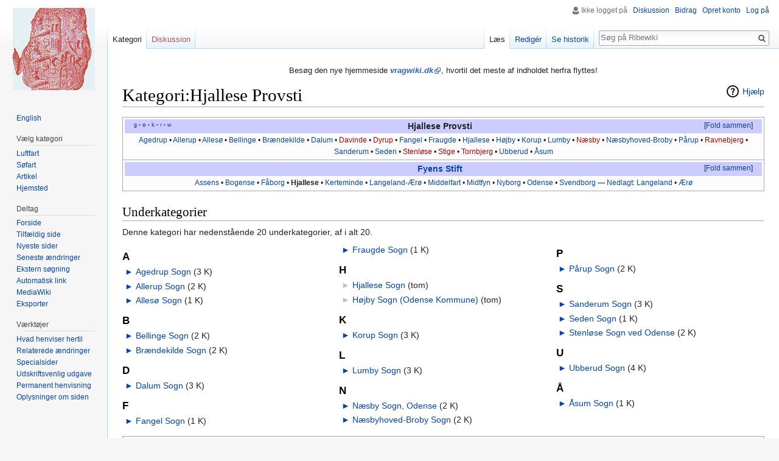

--- FILE ---
content_type: text/html; charset=UTF-8
request_url: https://www.ribewiki.dk/da/Kategori:Hjallese_Provsti
body_size: 7135
content:
<!DOCTYPE html>
<html class="client-nojs" lang="da" dir="ltr">
<head>
<meta charset="UTF-8"/>
<title>Kategori:Hjallese Provsti - Ribewiki</title>
<script>document.documentElement.className = document.documentElement.className.replace( /(^|\s)client-nojs(\s|$)/, "$1client-js$2" );</script>
<script>(window.RLQ=window.RLQ||[]).push(function(){mw.config.set({"wgCanonicalNamespace":"Category","wgCanonicalSpecialPageName":false,"wgNamespaceNumber":14,"wgPageName":"Kategori:Hjallese_Provsti","wgTitle":"Hjallese Provsti","wgCurRevisionId":41795,"wgRevisionId":41795,"wgArticleId":20932,"wgIsArticle":true,"wgIsRedirect":false,"wgAction":"view","wgUserName":null,"wgUserGroups":["*"],"wgCategories":["Hjallese","Provsti","Fyens Stift"],"wgBreakFrames":false,"wgPageContentLanguage":"da","wgPageContentModel":"wikitext","wgSeparatorTransformTable":[",\t.",".\t,"],"wgDigitTransformTable":["",""],"wgDefaultDateFormat":"dmy","wgMonthNames":["","januar","februar","marts","april","maj","juni","juli","august","september","oktober","november","december"],"wgMonthNamesShort":["","jan","feb","mar","apr","maj","jun","jul","aug","sep","okt","nov","dec"],"wgRelevantPageName":"Kategori:Hjallese_Provsti","wgRelevantArticleId":20932,"wgRequestId":"4e11d8c01782bbf7d544800b","wgIsProbablyEditable":true,"wgRelevantPageIsProbablyEditable":true,"wgRestrictionEdit":[],"wgRestrictionMove":[],"wgCategoryTreePageCategoryOptions":"{\"mode\":0,\"hideprefix\":20,\"showcount\":true,\"namespaces\":false}","wgMediaViewerOnClick":true,"wgMediaViewerEnabledByDefault":true,"wgWikiEditorEnabledModules":[],"wgHeaderTabsTabIndexes":[]});mw.loader.state({"site.styles":"ready","noscript":"ready","user.styles":"ready","user":"ready","user.options":"loading","user.tokens":"loading","mediawiki.action.view.categoryPage.styles":"ready","ext.categoryTree.css":"ready","mediawiki.helplink":"ready","mediawiki.legacy.shared":"ready","mediawiki.legacy.commonPrint":"ready","mediawiki.sectionAnchor":"ready","mediawiki.skinning.interface":"ready","skins.vector.styles":"ready"});mw.loader.implement("user.options@1d6emfh",function($,jQuery,require,module){/*@nomin*/mw.user.options.set({"variant":"da"});
});mw.loader.implement("user.tokens@1e1mvby",function($,jQuery,require,module){/*@nomin*/mw.user.tokens.set({"editToken":"+\\","patrolToken":"+\\","watchToken":"+\\","csrfToken":"+\\"});
});mw.loader.load(["ext.categoryTree","site","mediawiki.page.startup","mediawiki.user","mediawiki.hidpi","mediawiki.page.ready","jquery.makeCollapsible","mediawiki.searchSuggest","ext.gadget.Edittools","ext.headertabs","ext.headertabs.large","skins.vector.js"]);});</script>
<link rel="stylesheet" href="/dk/load.php?debug=false&amp;lang=da&amp;modules=ext.categoryTree.css%7Cmediawiki.action.view.categoryPage.styles%7Cmediawiki.helplink%2CsectionAnchor%7Cmediawiki.legacy.commonPrint%2Cshared%7Cmediawiki.skinning.interface%7Cskins.vector.styles&amp;only=styles&amp;skin=vector"/>
<script async="" src="/dk/load.php?debug=false&amp;lang=da&amp;modules=startup&amp;only=scripts&amp;skin=vector"></script>
<meta name="ResourceLoaderDynamicStyles" content=""/>
<link rel="stylesheet" href="/dk/load.php?debug=false&amp;lang=da&amp;modules=site.styles&amp;only=styles&amp;skin=vector"/>
<meta name="generator" content="MediaWiki 1.31.1"/>
<link rel="alternate" type="application/x-wiki" title="Redigér" href="/dk/index.php?title=Kategori:Hjallese_Provsti&amp;action=edit"/>
<link rel="edit" title="Redigér" href="/dk/index.php?title=Kategori:Hjallese_Provsti&amp;action=edit"/>
<link rel="shortcut icon" href="../blue.ico"/>
<link rel="search" type="application/opensearchdescription+xml" href="/dk/opensearch_desc.php" title="Ribewiki (da)"/>
<link rel="EditURI" type="application/rsd+xml" href="http://ribewiki.dk/dk/api.php?action=rsd"/>
<link rel="alternate" type="application/atom+xml" title="Ribewiki Atom-feed" href="/dk/index.php?title=Speciel:Seneste_%C3%A6ndringer&amp;feed=atom"/>
<!--[if lt IE 9]><script src="/dk/load.php?debug=false&amp;lang=da&amp;modules=html5shiv&amp;only=scripts&amp;skin=vector&amp;sync=1"></script><![endif]-->
</head>
<body class="mediawiki ltr sitedir-ltr mw-hide-empty-elt ns-14 ns-subject page-Kategori_Hjallese_Provsti rootpage-Kategori_Hjallese_Provsti skin-vector action-view">		<div id="mw-page-base" class="noprint"></div>
		<div id="mw-head-base" class="noprint"></div>
		<div id="content" class="mw-body" role="main">
			<a id="top"></a>
			<div id="siteNotice" class="mw-body-content"><div id="mw-dismissablenotice-anonplace"></div><script>(function(){var node=document.getElementById("mw-dismissablenotice-anonplace");if(node){node.outerHTML="\u003Cdiv id=\"localNotice\" lang=\"da\" dir=\"ltr\"\u003E\u003Cdiv class=\"mw-parser-output\"\u003E\u003Cp\u003EBesøg den nye hjemmeside \u003Ci\u003E\u003Cb\u003E\u003Ca target=\"_blank\" rel=\"nofollow noreferrer noopener\" class=\"external text\" href=\"//vragwiki.dk/wiki/Kategori:Hjallese_Provsti\"\u003Evragwiki.dk\u003C/a\u003E\u003C/b\u003E\u003C/i\u003E, hvortil det meste af indholdet herfra flyttes!\n\u003C/p\u003E\u003C/div\u003E\u003C/div\u003E";}}());</script></div><div class="mw-indicators mw-body-content">
<div id="mw-indicator-mw-helplink" class="mw-indicator"><a href="//www.mediawiki.org/wiki/Special:MyLanguage/Help:Categories" target="_blank" class="mw-helplink">Hjælp</a></div>
</div>
<h1 id="firstHeading" class="firstHeading" lang="da">Kategori:Hjallese Provsti</h1>			<div id="bodyContent" class="mw-body-content">
				<div id="siteSub" class="noprint"></div>				<div id="contentSub"></div>
								<div id="jump-to-nav" class="mw-jump">
					Skift til:					<a href="#mw-head">navigering</a>, 					<a href="#p-search">søgning</a>
				</div>
				<div id="mw-content-text" lang="da" dir="ltr" class="mw-content-ltr"><div class="mw-parser-output"><table class="navbox" cellspacing="0" style=";"><tbody><tr><td style="padding:2px;"><table cellspacing="0" class="nowraplinks mw-collapsible" style="width:100%;background:transparent;color:inherit;;"><tbody><tr><th style=";" colspan="2" class="navbox-title"><div style="float:left; width:6em;text-align:left;"><div class="noprint plainlinks navbar" style="background:none; padding:0; font-weight:normal;;;border:none;; font-size:x-small;">&#160;<a target="_blank" rel="nofollow noreferrer noopener" class="external text" href="//maps.google.dk/maps?q=Hjallese_Provsti"><span title="Søg efter ordet i GoogleMaps" style="color:#002bb8;font-size:90%;">g</span></a>&#160;<span style="font-size:80%;">•</span>&#160;<a target="_blank" rel="nofollow noreferrer noopener" class="external text" href="//sproget.dk/lookup?SearchableText=hjallese_provsti"><span title="Søg i &#39;Den Danske Ordbog&#39; og &#39;Ordbog over det danske Sprog&#39;" style="color:#002bb8;">o</span></a>&#160;<span style="font-size:80%;">•</span>&#160;<a target="_blank" rel="nofollow noreferrer noopener" class="external text" href="//ribewiki.dk/dk/index.php?action=edit&amp;title=Hjallese_Provsti"><span title="Rediger kategori-ordet" style="color:#002bb8;">k</span></a>&#160;<span style="font-size:80%;">•</span>&#160;<a target="_blank" rel="nofollow noreferrer noopener" class="external text" href="http://ribewiki.dk/dk/index.php?title=Skabelon:Hjallese_Provsti&amp;action=edit"><span title="Ret denne skabelon" style=";;border:none;;">r</span></a>&#160;<span style="font-size:80%;">•</span>&#160;<a target="_blank" rel="nofollow noreferrer noopener" class="external text" href="//da.wikipedia.org/wiki/Hjallese_Provsti"><span title="Søg efter ordet i Wikipedia" style="color:#002bb8;font-size:90%;">w</span></a></div></div><span style="font-size:110%;"><a class="mw-selflink selflink">Hjallese Provsti</a></span></th></tr><tr style="height:2px;"><td></td></tr><tr><td colspan="2" style="width:100%;padding:0px;;;" class="noprint navbox-list navbox-ulige"><div style="padding:0em 0.25em"><a href="/da/Kategori:Agedrup_Sogn" title="Kategori:Agedrup Sogn">Agedrup</a><span style="white-space:nowrap;">&#160;•</span> <a href="/da/Kategori:Allerup_Sogn" title="Kategori:Allerup Sogn">Allerup</a><span style="white-space:nowrap;">&#160;•</span> <a href="/da/Kategori:Alles%C3%B8_Sogn" title="Kategori:Allesø Sogn">Allesø</a><span style="white-space:nowrap;">&#160;•</span> <a href="/da/Kategori:Bellinge_Sogn" title="Kategori:Bellinge Sogn">Bellinge</a><span style="white-space:nowrap;">&#160;•</span> <a href="/da/Kategori:Br%C3%A6ndekilde_Sogn" title="Kategori:Brændekilde Sogn">Brændekilde</a><span style="white-space:nowrap;">&#160;•</span> <a href="/da/Kategori:Dalum_Sogn" title="Kategori:Dalum Sogn">Dalum</a><span style="white-space:nowrap;">&#160;•</span> <a href="/dk/index.php?title=Kategori:Davinde_Sogn&amp;action=edit&amp;redlink=1" class="new" title="Kategori:Davinde Sogn (siden findes ikke)">Davinde</a><span style="white-space:nowrap;">&#160;•</span> <a href="/dk/index.php?title=Kategori:Dyrup_Sogn&amp;action=edit&amp;redlink=1" class="new" title="Kategori:Dyrup Sogn (siden findes ikke)">Dyrup</a><span style="white-space:nowrap;">&#160;•</span> <a href="/da/Kategori:Fangel_Sogn" title="Kategori:Fangel Sogn">Fangel</a><span style="white-space:nowrap;">&#160;•</span> <a href="/da/Kategori:Fraugde_Sogn" title="Kategori:Fraugde Sogn">Fraugde</a><span style="white-space:nowrap;">&#160;•</span> <a href="/da/Kategori:Hjallese_Sogn" title="Kategori:Hjallese Sogn">Hjallese</a><span style="white-space:nowrap;">&#160;•</span> <a href="/da/Kategori:H%C3%B8jby_Sogn_(Odense_Kommune)" title="Kategori:Højby Sogn (Odense Kommune)">Højby</a><span style="white-space:nowrap;">&#160;•</span> <a href="/da/Kategori:Korup_Sogn" title="Kategori:Korup Sogn">Korup</a><span style="white-space:nowrap;">&#160;•</span> <a href="/da/Kategori:Lumby_Sogn" title="Kategori:Lumby Sogn">Lumby</a><span style="white-space:nowrap;">&#160;•</span> <a href="/dk/index.php?title=Kategori:N%C3%A6sby_Sogn&amp;action=edit&amp;redlink=1" class="new" title="Kategori:Næsby Sogn (siden findes ikke)">Næsby</a><span style="white-space:nowrap;">&#160;•</span> <a href="/da/Kategori:N%C3%A6sbyhoved-Broby_Sogn" title="Kategori:Næsbyhoved-Broby Sogn">Næsbyhoved-Broby</a><span style="white-space:nowrap;">&#160;•</span> <a href="/da/Kategori:P%C3%A5rup_Sogn" title="Kategori:Pårup Sogn">Pårup</a><span style="white-space:nowrap;">&#160;•</span> <a href="/dk/index.php?title=Kategori:Ravnebjerg_Sogn&amp;action=edit&amp;redlink=1" class="new" title="Kategori:Ravnebjerg Sogn (siden findes ikke)">Ravnebjerg</a><span style="white-space:nowrap;">&#160;•</span> <a href="/da/Kategori:Sanderum_Sogn" title="Kategori:Sanderum Sogn">Sanderum</a><span style="white-space:nowrap;">&#160;•</span> <a href="/da/Kategori:Seden_Sogn" title="Kategori:Seden Sogn">Seden</a><span style="white-space:nowrap;">&#160;•</span> <a href="/dk/index.php?title=Kategori:Stenl%C3%B8se_Sogn&amp;action=edit&amp;redlink=1" class="new" title="Kategori:Stenløse Sogn (siden findes ikke)">Stenløse</a><span style="white-space:nowrap;">&#160;•</span> <a href="/dk/index.php?title=Kategori:Stige_Sogn&amp;action=edit&amp;redlink=1" class="new" title="Kategori:Stige Sogn (siden findes ikke)">Stige</a><span style="white-space:nowrap;">&#160;•</span> <a href="/dk/index.php?title=Kategori:Tornbjerg_Sogn&amp;action=edit&amp;redlink=1" class="new" title="Kategori:Tornbjerg Sogn (siden findes ikke)">Tornbjerg</a><span style="white-space:nowrap;">&#160;•</span> <a href="/da/Kategori:Ubberud_Sogn" title="Kategori:Ubberud Sogn">Ubberud</a><span style="white-space:nowrap;">&#160;•</span> <a href="/da/Kategori:%C3%85sum_Sogn" title="Kategori:Åsum Sogn">Åsum</a></div></td></tr></tbody></table></td></tr></tbody></table>
<table class="navbox" cellspacing="0" style=";"><tbody><tr><td style="padding:2px;"><table cellspacing="0" class="nowraplinks mw-collapsible" style="width:100%;background:transparent;color:inherit;;"><tbody><tr><th style=";" colspan="2" class="navbox-title"><div style="float:left; width:6em;text-align:left;">&#160;</div><span style="font-size:110%;"><a href="/da/Kategori:Fyens_Stift" title="Kategori:Fyens Stift">Fyens Stift</a></span></th></tr><tr style="height:2px;"><td></td></tr><tr><td colspan="2" style="width:100%;padding:0px;;;" class="noprint navbox-list navbox-ulige"><div style="padding:0em 0.25em"><a href="/da/Kategori:Assens_Provsti" title="Kategori:Assens Provsti">Assens</a><span style="white-space:nowrap;">&#160;•</span> <a href="/da/Kategori:Bogense_Provsti" title="Kategori:Bogense Provsti">Bogense</a><span style="white-space:nowrap;">&#160;•</span> <a href="/da/Kategori:F%C3%A5borg_Provsti" title="Kategori:Fåborg Provsti">Fåborg</a><span style="white-space:nowrap;">&#160;•</span> <a class="mw-selflink selflink">Hjallese</a><span style="white-space:nowrap;">&#160;•</span> <a href="/da/Kategori:Kerteminde_Provsti" title="Kategori:Kerteminde Provsti">Kerteminde</a><span style="white-space:nowrap;">&#160;•</span> <a href="/da/Kategori:Langeland-%C3%86r%C3%B8_Provsti" title="Kategori:Langeland-Ærø Provsti">Langeland-Ærø</a><span style="white-space:nowrap;">&#160;•</span> <a href="/da/Kategori:Middelfart_Provsti" title="Kategori:Middelfart Provsti">Middelfart</a><span style="white-space:nowrap;">&#160;•</span> <a href="/da/Kategori:Midtfyn_Provsti" title="Kategori:Midtfyn Provsti">Midtfyn</a><span style="white-space:nowrap;">&#160;•</span> <a href="/da/Kategori:Nyborg_Provsti" title="Kategori:Nyborg Provsti">Nyborg</a><span style="white-space:nowrap;">&#160;•</span> <a href="/da/Kategori:Odense_Domprovsti" title="Kategori:Odense Domprovsti">Odense</a><span style="white-space:nowrap;">&#160;•</span> <a href="/da/Kategori:Svendborg_Provsti" title="Kategori:Svendborg Provsti">Svendborg</a> — <a href="/da/Kategori:Nedlagt_provsti" title="Kategori:Nedlagt provsti">Nedlagt</a>: <a href="/da/Kategori:Langelands_Provsti" title="Kategori:Langelands Provsti">Langeland</a><span style="white-space:nowrap;">&#160;•</span> <a href="/da/Kategori:%C3%86r%C3%B8_Provsti" title="Kategori:Ærø Provsti">Ærø</a></div></td></tr></tbody></table></td></tr></tbody></table>

<!-- 
NewPP limit report
Cached time: 20260120123158
Cache expiry: 0
Dynamic content: true
CPU time usage: 0.059 seconds
Real time usage: 0.066 seconds
Preprocessor visited node count: 602/1000000
Preprocessor generated node count: 6568/1000000
Post‐expand include size: 17716/2097152 bytes
Template argument size: 10094/2097152 bytes
Highest expansion depth: 13/40
Expensive parser function count: 0/100
Unstrip recursion depth: 0/20
Unstrip post‐expand size: 0/5000000 bytes
-->
<!--
Transclusion expansion time report (%,ms,calls,template)
100.00%   46.619      1 -total
 87.70%   40.884      2 Skabelon:Navboks
 78.55%   36.619      1 Skabelon:Hjallese_Provsti
 21.26%    9.911      1 Skabelon:Fyens_Stift
 18.52%    8.633      1 Skabelon:Navbar
  7.01%    3.268      1 Skabelon:Transclude
  5.46%    2.544     35 Skabelon:*
-->
</div><div class="mw-category-generated" lang="da" dir="ltr"><div id="mw-subcategories">
<h2>Underkategorier</h2>
<p>Denne kategori har nedenstående 20 underkategorier, af i alt 20.
</p><div lang="da" dir="ltr" class="mw-content-ltr"><div class="mw-category"><div class="mw-category-group"><h3>A</h3>
<ul><li><div class="CategoryTreeSection"><div class="CategoryTreeItem"><span class="CategoryTreeBullet"><span class="CategoryTreeToggle" data-ct-title="Agedrup_Sogn" data-ct-state="collapsed">►</span> </span> <a class="CategoryTreeLabel  CategoryTreeLabelNs14 CategoryTreeLabelCategory" href="/da/Kategori:Agedrup_Sogn">Agedrup Sogn</a>‎ <span title="indeholder 3 underkategorier, 0 sider og 0 filer" dir="ltr">(3 K)</span></div>
		<div class="CategoryTreeChildren" style="display:none"></div></div>
		</li>
<li><div class="CategoryTreeSection"><div class="CategoryTreeItem"><span class="CategoryTreeBullet"><span class="CategoryTreeToggle" data-ct-title="Allerup_Sogn" data-ct-state="collapsed">►</span> </span> <a class="CategoryTreeLabel  CategoryTreeLabelNs14 CategoryTreeLabelCategory" href="/da/Kategori:Allerup_Sogn">Allerup Sogn</a>‎ <span title="indeholder 2 underkategorier, 0 sider og 0 filer" dir="ltr">(2 K)</span></div>
		<div class="CategoryTreeChildren" style="display:none"></div></div>
		</li>
<li><div class="CategoryTreeSection"><div class="CategoryTreeItem"><span class="CategoryTreeBullet"><span class="CategoryTreeToggle" data-ct-title="Allesø_Sogn" data-ct-state="collapsed">►</span> </span> <a class="CategoryTreeLabel  CategoryTreeLabelNs14 CategoryTreeLabelCategory" href="/da/Kategori:Alles%C3%B8_Sogn">Allesø Sogn</a>‎ <span title="indeholder én underkategori, 0 sider og 0 filer" dir="ltr">(1 K)</span></div>
		<div class="CategoryTreeChildren" style="display:none"></div></div>
		</li></ul></div><div class="mw-category-group"><h3>B</h3>
<ul><li><div class="CategoryTreeSection"><div class="CategoryTreeItem"><span class="CategoryTreeBullet"><span class="CategoryTreeToggle" data-ct-title="Bellinge_Sogn" data-ct-state="collapsed">►</span> </span> <a class="CategoryTreeLabel  CategoryTreeLabelNs14 CategoryTreeLabelCategory" href="/da/Kategori:Bellinge_Sogn">Bellinge Sogn</a>‎ <span title="indeholder 2 underkategorier, 0 sider og 0 filer" dir="ltr">(2 K)</span></div>
		<div class="CategoryTreeChildren" style="display:none"></div></div>
		</li>
<li><div class="CategoryTreeSection"><div class="CategoryTreeItem"><span class="CategoryTreeBullet"><span class="CategoryTreeToggle" data-ct-title="Brændekilde_Sogn" data-ct-state="collapsed">►</span> </span> <a class="CategoryTreeLabel  CategoryTreeLabelNs14 CategoryTreeLabelCategory" href="/da/Kategori:Br%C3%A6ndekilde_Sogn">Brændekilde Sogn</a>‎ <span title="indeholder 2 underkategorier, 0 sider og 0 filer" dir="ltr">(2 K)</span></div>
		<div class="CategoryTreeChildren" style="display:none"></div></div>
		</li></ul></div><div class="mw-category-group"><h3>D</h3>
<ul><li><div class="CategoryTreeSection"><div class="CategoryTreeItem"><span class="CategoryTreeBullet"><span class="CategoryTreeToggle" data-ct-title="Dalum_Sogn" data-ct-state="collapsed">►</span> </span> <a class="CategoryTreeLabel  CategoryTreeLabelNs14 CategoryTreeLabelCategory" href="/da/Kategori:Dalum_Sogn">Dalum Sogn</a>‎ <span title="indeholder 3 underkategorier, 0 sider og 0 filer" dir="ltr">(3 K)</span></div>
		<div class="CategoryTreeChildren" style="display:none"></div></div>
		</li></ul></div><div class="mw-category-group"><h3>F</h3>
<ul><li><div class="CategoryTreeSection"><div class="CategoryTreeItem"><span class="CategoryTreeBullet"><span class="CategoryTreeToggle" data-ct-title="Fangel_Sogn" data-ct-state="collapsed">►</span> </span> <a class="CategoryTreeLabel  CategoryTreeLabelNs14 CategoryTreeLabelCategory" href="/da/Kategori:Fangel_Sogn">Fangel Sogn</a>‎ <span title="indeholder én underkategori, 0 sider og 0 filer" dir="ltr">(1 K)</span></div>
		<div class="CategoryTreeChildren" style="display:none"></div></div>
		</li>
<li><div class="CategoryTreeSection"><div class="CategoryTreeItem"><span class="CategoryTreeBullet"><span class="CategoryTreeToggle" data-ct-title="Fraugde_Sogn" data-ct-state="collapsed">►</span> </span> <a class="CategoryTreeLabel  CategoryTreeLabelNs14 CategoryTreeLabelCategory" href="/da/Kategori:Fraugde_Sogn">Fraugde Sogn</a>‎ <span title="indeholder én underkategori, 0 sider og 0 filer" dir="ltr">(1 K)</span></div>
		<div class="CategoryTreeChildren" style="display:none"></div></div>
		</li></ul></div><div class="mw-category-group"><h3>H</h3>
<ul><li><div class="CategoryTreeSection"><div class="CategoryTreeItem"><span class="CategoryTreeEmptyBullet">► </span> <a class="CategoryTreeLabel  CategoryTreeLabelNs14 CategoryTreeLabelCategory" href="/da/Kategori:Hjallese_Sogn">Hjallese Sogn</a>‎ <span title="indeholder 0 underkategorier, 0 sider og 0 filer" dir="ltr">(tom)</span></div>
		<div class="CategoryTreeChildren" style="display:none"></div></div>
		</li>
<li><div class="CategoryTreeSection"><div class="CategoryTreeItem"><span class="CategoryTreeEmptyBullet">► </span> <a class="CategoryTreeLabel  CategoryTreeLabelNs14 CategoryTreeLabelCategory" href="/da/Kategori:H%C3%B8jby_Sogn_(Odense_Kommune)">Højby Sogn (Odense Kommune)</a>‎ <span title="indeholder 0 underkategorier, 0 sider og 0 filer" dir="ltr">(tom)</span></div>
		<div class="CategoryTreeChildren" style="display:none"></div></div>
		</li></ul></div><div class="mw-category-group"><h3>K</h3>
<ul><li><div class="CategoryTreeSection"><div class="CategoryTreeItem"><span class="CategoryTreeBullet"><span class="CategoryTreeToggle" data-ct-title="Korup_Sogn" data-ct-state="collapsed">►</span> </span> <a class="CategoryTreeLabel  CategoryTreeLabelNs14 CategoryTreeLabelCategory" href="/da/Kategori:Korup_Sogn">Korup Sogn</a>‎ <span title="indeholder 3 underkategorier, 0 sider og 0 filer" dir="ltr">(3 K)</span></div>
		<div class="CategoryTreeChildren" style="display:none"></div></div>
		</li></ul></div><div class="mw-category-group"><h3>L</h3>
<ul><li><div class="CategoryTreeSection"><div class="CategoryTreeItem"><span class="CategoryTreeBullet"><span class="CategoryTreeToggle" data-ct-title="Lumby_Sogn" data-ct-state="collapsed">►</span> </span> <a class="CategoryTreeLabel  CategoryTreeLabelNs14 CategoryTreeLabelCategory" href="/da/Kategori:Lumby_Sogn">Lumby Sogn</a>‎ <span title="indeholder 3 underkategorier, 0 sider og 0 filer" dir="ltr">(3 K)</span></div>
		<div class="CategoryTreeChildren" style="display:none"></div></div>
		</li></ul></div><div class="mw-category-group"><h3>N</h3>
<ul><li><div class="CategoryTreeSection"><div class="CategoryTreeItem"><span class="CategoryTreeBullet"><span class="CategoryTreeToggle" data-ct-title="Næsby_Sogn,_Odense" data-ct-state="collapsed">►</span> </span> <a class="CategoryTreeLabel  CategoryTreeLabelNs14 CategoryTreeLabelCategory" href="/da/Kategori:N%C3%A6sby_Sogn,_Odense">Næsby Sogn, Odense</a>‎ <span title="indeholder 2 underkategorier, 0 sider og 0 filer" dir="ltr">(2 K)</span></div>
		<div class="CategoryTreeChildren" style="display:none"></div></div>
		</li>
<li><div class="CategoryTreeSection"><div class="CategoryTreeItem"><span class="CategoryTreeBullet"><span class="CategoryTreeToggle" data-ct-title="Næsbyhoved-Broby_Sogn" data-ct-state="collapsed">►</span> </span> <a class="CategoryTreeLabel  CategoryTreeLabelNs14 CategoryTreeLabelCategory" href="/da/Kategori:N%C3%A6sbyhoved-Broby_Sogn">Næsbyhoved-Broby Sogn</a>‎ <span title="indeholder 2 underkategorier, 0 sider og 0 filer" dir="ltr">(2 K)</span></div>
		<div class="CategoryTreeChildren" style="display:none"></div></div>
		</li></ul></div><div class="mw-category-group"><h3>P</h3>
<ul><li><div class="CategoryTreeSection"><div class="CategoryTreeItem"><span class="CategoryTreeBullet"><span class="CategoryTreeToggle" data-ct-title="Pårup_Sogn" data-ct-state="collapsed">►</span> </span> <a class="CategoryTreeLabel  CategoryTreeLabelNs14 CategoryTreeLabelCategory" href="/da/Kategori:P%C3%A5rup_Sogn">Pårup Sogn</a>‎ <span title="indeholder 2 underkategorier, 0 sider og 0 filer" dir="ltr">(2 K)</span></div>
		<div class="CategoryTreeChildren" style="display:none"></div></div>
		</li></ul></div><div class="mw-category-group"><h3>S</h3>
<ul><li><div class="CategoryTreeSection"><div class="CategoryTreeItem"><span class="CategoryTreeBullet"><span class="CategoryTreeToggle" data-ct-title="Sanderum_Sogn" data-ct-state="collapsed">►</span> </span> <a class="CategoryTreeLabel  CategoryTreeLabelNs14 CategoryTreeLabelCategory" href="/da/Kategori:Sanderum_Sogn">Sanderum Sogn</a>‎ <span title="indeholder 3 underkategorier, 0 sider og 0 filer" dir="ltr">(3 K)</span></div>
		<div class="CategoryTreeChildren" style="display:none"></div></div>
		</li>
<li><div class="CategoryTreeSection"><div class="CategoryTreeItem"><span class="CategoryTreeBullet"><span class="CategoryTreeToggle" data-ct-title="Seden_Sogn" data-ct-state="collapsed">►</span> </span> <a class="CategoryTreeLabel  CategoryTreeLabelNs14 CategoryTreeLabelCategory" href="/da/Kategori:Seden_Sogn">Seden Sogn</a>‎ <span title="indeholder én underkategori, 0 sider og 0 filer" dir="ltr">(1 K)</span></div>
		<div class="CategoryTreeChildren" style="display:none"></div></div>
		</li>
<li><div class="CategoryTreeSection"><div class="CategoryTreeItem"><span class="CategoryTreeBullet"><span class="CategoryTreeToggle" data-ct-title="Stenløse_Sogn_ved_Odense" data-ct-state="collapsed">►</span> </span> <a class="CategoryTreeLabel  CategoryTreeLabelNs14 CategoryTreeLabelCategory" href="/da/Kategori:Stenl%C3%B8se_Sogn_ved_Odense">Stenløse Sogn ved Odense</a>‎ <span title="indeholder 2 underkategorier, 0 sider og 0 filer" dir="ltr">(2 K)</span></div>
		<div class="CategoryTreeChildren" style="display:none"></div></div>
		</li></ul></div><div class="mw-category-group"><h3>U</h3>
<ul><li><div class="CategoryTreeSection"><div class="CategoryTreeItem"><span class="CategoryTreeBullet"><span class="CategoryTreeToggle" data-ct-title="Ubberud_Sogn" data-ct-state="collapsed">►</span> </span> <a class="CategoryTreeLabel  CategoryTreeLabelNs14 CategoryTreeLabelCategory" href="/da/Kategori:Ubberud_Sogn">Ubberud Sogn</a>‎ <span title="indeholder 4 underkategorier, 0 sider og 0 filer" dir="ltr">(4 K)</span></div>
		<div class="CategoryTreeChildren" style="display:none"></div></div>
		</li></ul></div><div class="mw-category-group"><h3>Å</h3>
<ul><li><div class="CategoryTreeSection"><div class="CategoryTreeItem"><span class="CategoryTreeBullet"><span class="CategoryTreeToggle" data-ct-title="Åsum_Sogn" data-ct-state="collapsed">►</span> </span> <a class="CategoryTreeLabel  CategoryTreeLabelNs14 CategoryTreeLabelCategory" href="/da/Kategori:%C3%85sum_Sogn">Åsum Sogn</a>‎ <span title="indeholder én underkategori, 0 sider og 0 filer" dir="ltr">(1 K)</span></div>
		<div class="CategoryTreeChildren" style="display:none"></div></div>
		</li></ul></div></div></div>
</div></div></div>					<div class="printfooter">
						Hentet fra "<a dir="ltr" href="http://ribewiki.dk/dk/index.php?title=Kategori:Hjallese_Provsti&amp;oldid=41795">http://ribewiki.dk/dk/index.php?title=Kategori:Hjallese_Provsti&amp;oldid=41795</a>"					</div>
				<div id="catlinks" class="catlinks" data-mw="interface"><div id="mw-normal-catlinks" class="mw-normal-catlinks"><a href="/da/Speciel:Kategorier" title="Speciel:Kategorier">Kategorier</a>: <ul><li><a href="/dk/index.php?title=Kategori:Hjallese&amp;action=edit&amp;redlink=1" class="new" title="Kategori:Hjallese (siden findes ikke)">Hjallese</a></li><li><a href="/da/Kategori:Provsti" title="Kategori:Provsti">Provsti</a></li><li><a href="/da/Kategori:Fyens_Stift" title="Kategori:Fyens Stift">Fyens Stift</a></li></ul></div></div>				<div class="visualClear"></div>
							</div>
		</div>
		<div id="mw-navigation">
			<h2>Navigationsmenu</h2>
			<div id="mw-head">
									<div id="p-personal" role="navigation" class="" aria-labelledby="p-personal-label">
						<h3 id="p-personal-label">Personlige værktøjer</h3>
						<ul>
							<li id="pt-anonuserpage">Ikke logget på</li><li id="pt-anontalk"><a href="/da/Speciel:Min_diskussionsside" title="Diskussion om redigeringer fra denne ip-adresse [n]" accesskey="n">Diskussion</a></li><li id="pt-anoncontribs"><a href="/da/Speciel:Mine_bidrag" title="Liste over redigeringer fra denne ip-adresse [y]" accesskey="y">Bidrag</a></li><li id="pt-createaccount"><a href="/dk/index.php?title=Speciel:Opret_konto&amp;returnto=Kategori%3AHjallese+Provsti" title="Du opfordres til at oprette en konto og logge på, men det er ikke obligatorisk">Opret konto</a></li><li id="pt-login"><a href="/dk/index.php?title=Speciel:Log_p%C3%A5&amp;returnto=Kategori%3AHjallese+Provsti" title="Du opfordres til at logge på, men det er ikke obligatorisk. [o]" accesskey="o">Log på</a></li>						</ul>
					</div>
									<div id="left-navigation">
										<div id="p-namespaces" role="navigation" class="vectorTabs" aria-labelledby="p-namespaces-label">
						<h3 id="p-namespaces-label">Navnerum</h3>
						<ul>
							<li id="ca-nstab-category" class="selected"><span><a href="/da/Kategori:Hjallese_Provsti" title="Se kategorisiden [c]" accesskey="c">Kategori</a></span></li><li id="ca-talk" class="new"><span><a href="/dk/index.php?title=Kategoridiskussion:Hjallese_Provsti&amp;action=edit&amp;redlink=1" rel="discussion" title="Diskussion om indholdet på siden (siden findes ikke) [t]" accesskey="t">Diskussion</a></span></li>						</ul>
					</div>
										<div id="p-variants" role="navigation" class="vectorMenu emptyPortlet" aria-labelledby="p-variants-label">
												<input type="checkbox" class="vectorMenuCheckbox" aria-labelledby="p-variants-label" />
						<h3 id="p-variants-label">
							<span>Varianter</span>
						</h3>
						<div class="menu">
							<ul>
															</ul>
						</div>
					</div>
									</div>
				<div id="right-navigation">
										<div id="p-views" role="navigation" class="vectorTabs" aria-labelledby="p-views-label">
						<h3 id="p-views-label">Visninger</h3>
						<ul>
							<li id="ca-view" class="collapsible selected"><span><a href="/da/Kategori:Hjallese_Provsti">Læs</a></span></li><li id="ca-edit" class="collapsible"><span><a href="/dk/index.php?title=Kategori:Hjallese_Provsti&amp;action=edit" title="Redigér denne side [e]" accesskey="e">Redigér</a></span></li><li id="ca-history" class="collapsible"><span><a href="/dk/index.php?title=Kategori:Hjallese_Provsti&amp;action=history" title="Tidligere versioner af denne side [h]" accesskey="h">Se historik</a></span></li>						</ul>
					</div>
										<div id="p-cactions" role="navigation" class="vectorMenu emptyPortlet" aria-labelledby="p-cactions-label">
						<input type="checkbox" class="vectorMenuCheckbox" aria-labelledby="p-cactions-label" />
						<h3 id="p-cactions-label"><span>Mere</span></h3>
						<div class="menu">
							<ul>
															</ul>
						</div>
					</div>
										<div id="p-search" role="search">
						<h3>
							<label for="searchInput">Søg</label>
						</h3>
						<form action="/dk/index.php" id="searchform">
							<div id="simpleSearch">
								<input type="search" name="search" placeholder="Søg på Ribewiki" title="Søg på Ribewiki [f]" accesskey="f" id="searchInput"/><input type="hidden" value="Speciel:Søgning" name="title"/><input type="submit" name="fulltext" value="Søg" title="Søg efter sider der indeholder denne tekst" id="mw-searchButton" class="searchButton mw-fallbackSearchButton"/><input type="submit" name="go" value="Gå til" title="Vis en side med præcis dette navn, hvis den findes" id="searchButton" class="searchButton"/>							</div>
						</form>
					</div>
									</div>
			</div>
			<div id="mw-panel">
				<div id="p-logo" role="banner"><a class="mw-wiki-logo" href="/da/Forside"  title="Besøg forsiden"></a></div>
						<div class="portal" role="navigation" id="p-Sprog" aria-labelledby="p-Sprog-label">
			<h3 id="p-Sprog-label">Sprog</h3>
			<div class="body">
								<ul>
					<li id="n-English"><a href="//translate.google.com/translate?sl=da&amp;tl=en&amp;u=ribewiki.dk/da/Kategori:Hjallese_Provsti" rel="nofollow" target="_blank">English</a></li>				</ul>
							</div>
		</div>
			<div class="portal" role="navigation" id="p-V.C3.A6lg_kategori" aria-labelledby="p-V.C3.A6lg_kategori-label">
			<h3 id="p-V.C3.A6lg_kategori-label">Vælg kategori</h3>
			<div class="body">
								<ul>
					<li id="n-Luftfart"><a href="/da/Kategori:Luftfart">Luftfart</a></li><li id="n-S.C3.B8fart"><a href="/da/Kategori:S%C3%B8fart">Søfart</a></li><li id="n-Artikel"><a href="/da/Kategori:Artikel">Artikel</a></li><li id="n-Hjemsted"><a href="/da/Kategori:Hjemsted">Hjemsted</a></li>				</ul>
							</div>
		</div>
			<div class="portal" role="navigation" id="p-Deltag" aria-labelledby="p-Deltag-label">
			<h3 id="p-Deltag-label">Deltag</h3>
			<div class="body">
								<ul>
					<li id="n-Forside"><a href="/da/Forside">Forside</a></li><li id="n-randompage"><a href="/da/Speciel:Tilf%C3%A6ldig_side" title="Gå til en tilfældig side [x]" accesskey="x">Tilfældig side</a></li><li id="n-newpages"><a href="/da/Speciel:Nye_sider">Nyeste sider</a></li><li id="n-recentchanges"><a href="/da/Speciel:Seneste_%C3%A6ndringer" title="Listen over de seneste ændringer i wikien. [r]" accesskey="r">Seneste ændringer</a></li><li id="n-Ekstern-s.C3.B8gning"><a href="/da/Speciel:Link_S%C3%B8gning">Ekstern søgning</a></li><li id="n-Automatisk-link"><a href="//ribewiki.dk/autolink/auto.php" rel="nofollow" target="_blank">Automatisk link</a></li><li id="n-MediaWiki"><a href="/da/Kategori:MediaWiki">MediaWiki</a></li><li id="n-Eksporter"><a href="/da/Speciel:Eksporter">Eksporter</a></li>				</ul>
							</div>
		</div>
			<div class="portal" role="navigation" id="p-tb" aria-labelledby="p-tb-label">
			<h3 id="p-tb-label">Værktøjer</h3>
			<div class="body">
								<ul>
					<li id="t-whatlinkshere"><a href="/da/Speciel:Hvad_linker_hertil/Kategori:Hjallese_Provsti" title="Liste med alle sider som henviser hertil [j]" accesskey="j">Hvad henviser hertil</a></li><li id="t-recentchangeslinked"><a href="/da/Speciel:Relaterede_%C3%A6ndringer/Kategori:Hjallese_Provsti" rel="nofollow" title="Seneste ændringer af sider som denne side henviser til [k]" accesskey="k">Relaterede ændringer</a></li><li id="t-specialpages"><a href="/da/Speciel:Specialsider" title="Liste over alle specialsider [q]" accesskey="q">Specialsider</a></li><li id="t-print"><a href="/dk/index.php?title=Kategori:Hjallese_Provsti&amp;printable=yes" rel="alternate" title="Printervenlig udgave af denne side [p]" accesskey="p">Udskriftsvenlig udgave</a></li><li id="t-permalink"><a href="/dk/index.php?title=Kategori:Hjallese_Provsti&amp;oldid=41795" title="Permanent henvisning til denne version af denne side">Permanent henvisning</a></li><li id="t-info"><a href="/dk/index.php?title=Kategori:Hjallese_Provsti&amp;action=info" title="Yderligere oplysninger om denne side">Oplysninger om siden</a></li>				</ul>
							</div>
		</div>
				</div>
		</div>
				<div id="footer" role="contentinfo">
						<ul id="footer-info">
								<li id="footer-info-lastmod"> </li>
							</ul>
						<ul id="footer-places">
								<li id="footer-places-about"><a href="/da/Ribewiki:Om" title="Ribewiki:Om">Om Ribewiki</a></li>
							</ul>
										<ul id="footer-icons" class="noprint">
										<li id="footer-poweredbyico">
						<a href="//www.mediawiki.org/" target="_blank"><img src="/dk/resources/assets/poweredby_mediawiki_88x31.png" alt="Powered by MediaWiki" srcset="/dk/resources/assets/poweredby_mediawiki_132x47.png 1.5x, /dk/resources/assets/poweredby_mediawiki_176x62.png 2x" width="88" height="31"/></a>					</li>
									</ul>
						<div style="clear: both;"></div>
		</div>
		<script>(window.RLQ=window.RLQ||[]).push(function(){mw.config.set({"wgPageParseReport":{"limitreport":{"cputime":"0.059","walltime":"0.066","ppvisitednodes":{"value":602,"limit":1000000},"ppgeneratednodes":{"value":6568,"limit":1000000},"postexpandincludesize":{"value":17716,"limit":2097152},"templateargumentsize":{"value":10094,"limit":2097152},"expansiondepth":{"value":13,"limit":40},"expensivefunctioncount":{"value":0,"limit":100},"unstrip-depth":{"value":0,"limit":20},"unstrip-size":{"value":0,"limit":5000000},"timingprofile":["100.00%   46.619      1 -total"," 87.70%   40.884      2 Skabelon:Navboks"," 78.55%   36.619      1 Skabelon:Hjallese_Provsti"," 21.26%    9.911      1 Skabelon:Fyens_Stift"," 18.52%    8.633      1 Skabelon:Navbar","  7.01%    3.268      1 Skabelon:Transclude","  5.46%    2.544     35 Skabelon:*"]},"cachereport":{"timestamp":"20260120123158","ttl":0,"transientcontent":true}}});});</script><script>(window.RLQ=window.RLQ||[]).push(function(){mw.config.set({"wgBackendResponseTime":176});});</script>
	</body>
</html>


--- FILE ---
content_type: text/css; charset=utf-8
request_url: https://www.ribewiki.dk/dk/load.php?debug=false&lang=da&modules=site.styles&only=styles&skin=vector
body_size: 949
content:
body{font-family:'Segoe UI',Fallback,sans-serif}#content ol,#content ul,#mw_content ol,#mw_content ul{margin-top:0em;margin-bottom:0em}dt{font-weight:bold;margin-bottom:.1em}dl{margin-top:0em;margin-bottom:.1em}dd{line-height:1.5em;margin-left:3em;margin-bottom:.1em}blockquote{margin-top:0em;margin-bottom:.1em;margin-left:3em;margin-right:3em}p{margin:.3em 0 .2em 0;line-height:1.4em}h1,h2,h3,h4,h5,h6{background:none;font-weight:normal;margin:0;padding-top:.3em;padding-bottom:.05em;border-bottom:1px solid #aaa}h1{font-size:135%}h1 .editsection{font-size:74%}h2{font-size:130%}h2 .editsection{font-size:77%}h3,h4,h5,h6{border-bottom:none;font-weight:bold}h3{font-size:122%}h3 .editsection{font-size:82%;font-weight:normal}h4{font-size:115%}h4 .editsection{font-size:87%;font-weight:normal}h5{font-size:109%}h5 .editsection{font-size:92%;font-weight:normal}h6{font-size:100%}h6 .editsection{font-size:100%;font-weight:normal}h6{padding-bottom:none}sup,sub{line-height:1em}ol.references{font-size:95%}.references-small{font-size:90%}.redirect-in-category,.allpagesredirect{font-style:italic}table.navbox{border:1px solid #aaa;width:100%;margin:auto;clear:both;font-size:88%;text-align:center;padding:1px}table.navbox + table.navbox{margin-top:-1px}.navbox-title,.navbox-abovebelow,table.navbox th{text-align:center;padding-left:1em;padding-right:1em}.navbox-group{white-space:nowrap;text-align:right;font-weight:bold;padding-left:1em;padding-right:1em}.navbox,.navbox-subgroup{background:#fdfdfd}.navbox-list{border-color:#fdfdfd}.navbox-title,table.navbox th{background:#ccccff}.navbox-abovebelow,.navbox-group,.navbox-subgroup .navbox-title{background:#ddddff}.navbox-subgroup .navbox-group,.navbox-subgroup .navbox-abovebelow{background:#e6e6ff}.navbox-even{background:#f7f7f7}.navbox-odd{background:transparent}.navbox-lige{background:#f7f7f7}.navbox-ulige{background:transparent}.collapseButton{float:right;font-weight:normal;margin-left:0.5em;text-align:right;width:auto}.mw-parser-output .mw-collapsible-toggle{font-weight:normal;text-align:right;padding-right:0.2em;padding-left:0.2em}.mw-collapsible-leftside-toggle .mw-collapsible-toggle{float:left;text-align:left}#toc,.toc,.mw-warning{border:1px solid #aaa;background-color:#f9f9f9;padding:5px;font-size:95%}#toc h2,.toc h2{display:inline;border:none;padding:0;font-size:100%;font-weight:bold}#toc #toctitle,.toc #toctitle,#toc .toctitle,.toc .toctitle{text-align:center}#toc ul,.toc ul{list-style-type:none;list-style-image:none;margin-left:0;padding-left:0;text-align:left}#toc ul ul,.toc ul ul{margin:0 0 0 2em}#toc .toctoggle,.toc .toctoggle{font-size:94%}.mw-warning{margin-left:50px;margin-right:50px;text-align:center}.mw-charinsert-buttons{margin-top:10px;border:1px solid #aaaaaa;padding:1px;text-align:center;font-size:110%}.mw-charinsert-buttons a{color:black;background-color:#cde !important;font-weight:bold;font-size:.9em;text-decoration:none;border:thin #069 outset;padding:0 .1em .1em}.mw-charinsert-buttons a:hover,.mw-charinsert-buttons a:active{background-color:#bcd;border-style:inset}.client-js .mw-edittools-section{display:inline}.client-js .mw-edittools-section input[type="button"]{font-size:0.9em;padding-left:1px;padding-right:1px;margin-left:1px}